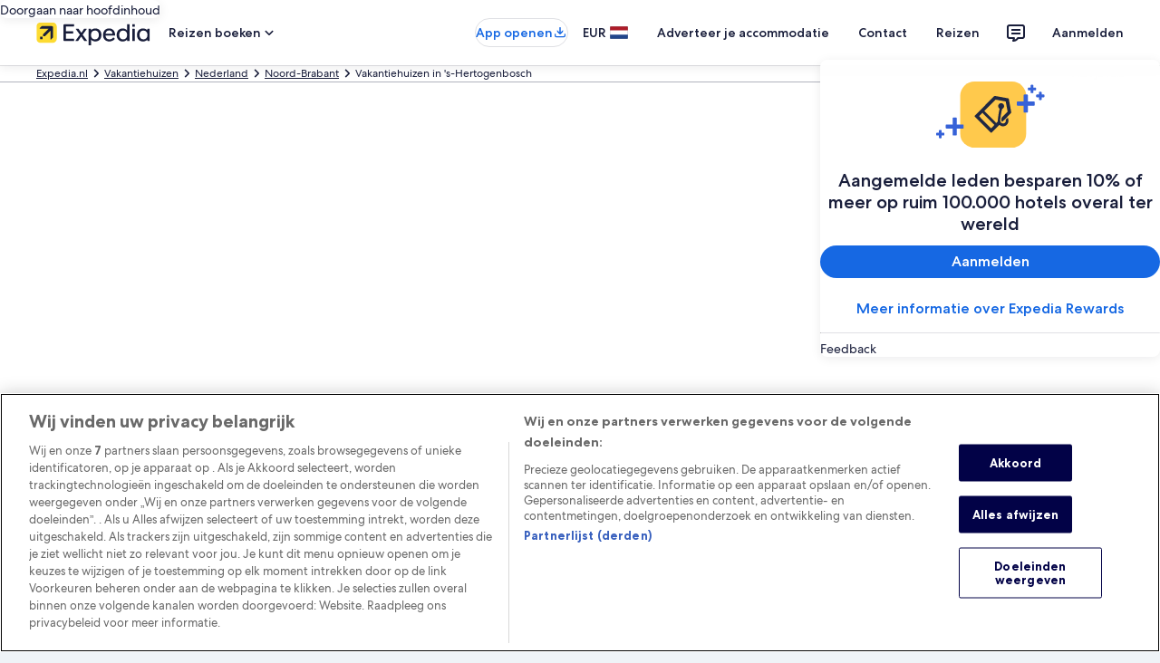

--- FILE ---
content_type: application/javascript
request_url: https://c.travel-assets.com/blossom-flex-ui/blossom-customer-notifications.aab208840afe983b9192.js
body_size: 571
content:
/*@license For license information please refer to blossom-customer-notifications.licenses.txt*/
(self.__LOADABLE_LOADED_CHUNKS__=self.__LOADABLE_LOADED_CHUNKS__||[]).push([[7292],{3407:function(e,t,o){o.r(t),o.d(t,{CustomerNotificationsWrapper:function(){return d},default:function(){return u}});var a=o(96540),n=o(49811),i=o(99666);const r=e=>{const{reasonsToBelieveVersion:t=i.L.FOUR}=e;return a.createElement(a.Fragment,null,t===i.L.TWO&&a.createElement(i.C,{location:"IN_PAGE",className:"reasons-to-believe",version:i.L.TWO}),t===i.L.THREE&&a.createElement(i.C,{location:"IN_PAGE",className:"reasons-to-believe",version:i.L.THREE}),t===i.L.FOUR&&a.createElement(i.C,{location:"IN_PAGE",className:"reasons-to-believe",version:i.L.FOUR}))};var s=o(72195),l=o(15938),c=o(48826),m=o(79817),v=o(62152);const d=(0,l.observer)((e=>{var t,o;const{templateComponent:i}=e;if(!i)return null;const{metadata:{id:l},config:{location:d,className:u,reasonsToBelieve:E,reasonsToBelieveVersion:N,title:p}}=i,[_]=(0,c.A9)();if(!d)return null;const f=p&&(null===(o=null===(t=null==_?void 0:_.customerNotificationControlState)||void 0===t?void 0:t[d])||void 0===o?void 0:o.state)===m.vF.CustomerNotificationInitialized&&a.createElement(s.N,{padding:{blockend:"three"}},a.createElement(v.M,{tag:"h2",size:3,"data-testid":"customer-notifications-wrapper-title"},p)),L=a.createElement("div",{id:l,className:"ReasonsToBelieveWrapper","data-testid":"reasons-to-believe-wrapper"},f,a.createElement(r,{reasonsToBelieveVersion:N}));return E&&"IN_PAGE"===d?L:a.createElement("div",{id:l,className:"CustomerNotificationsWrapper","data-testid":"customer-notifications-wrapper"},f,a.createElement(n.X,{location:d,className:u}))}));var u=d}}]);
//# sourceMappingURL=https://bernie-assets.s3.us-west-2.amazonaws.com/blossom-flex-ui/blossom-customer-notifications.aab208840afe983b9192.js.map

--- FILE ---
content_type: application/javascript
request_url: https://c.travel-assets.com/blossom-flex-ui/blossom-region_storefront-wizard-bex.3499a23abbe6c464886a.js
body_size: 2546
content:
/*@license For license information please refer to blossom-region_storefront-wizard-bex.licenses.txt*/
(self.__LOADABLE_LOADED_CHUNKS__=self.__LOADABLE_LOADED_CHUNKS__||[]).push([[2864],{28972:function(e,t,a){a.r(t),a.d(t,{StorefrontWizardRegionBEX:function(){return _},default:function(){return I}});var n=a(96540),r=a(94791),l=a(1192),o=a(15938),i=a(95937),c=a(79160),m=a(46621),d=a(68174),s=a(96298),g=a(39002),p=a(10873);const h=({context:e,wizardFormChildren:t,trackOnChangeTab:a,aboveOtherFormChildren:r,belowOtherFormChildren:l,blossomComponent:o})=>{const i=n.createElement(s.y,{context:e,templateComponents:t,wizardFormSpacing:{padding:{inline:"six"}},trackOnChangeTab:a,blossomComponent:o});return n.createElement(n.Fragment,null,n.createElement(g.x,{lobsTemplateComponent:t}),r&&r.map((e=>n.createElement("div",{key:`parent-${null==e?void 0:e.metadata.id}`,className:e.config&&!1===e.config.horizontalCenter?"prevent-justify-center":""},n.createElement(p.c,{templateComponents:[e],blossomComponent:o})))),i,l&&l.map((e=>n.createElement("div",{key:`parent-${null==e?void 0:e.metadata.id}`,className:e.config&&!1===e.config.horizontalCenter?"prevent-justify-center":""},n.createElement(p.c,{templateComponents:[e],blossomComponent:o})))))};var u=a(68370),b=a(45514),E=a(53735),C=a(28667),v=a(39859),f=a(92760);const z=({src:e,children:t,className:a="",hasScrim:r,ratio:l=u.l.R4_1})=>n.createElement(E.X,{className:"bexHeroImageBackground"},n.createElement(C.C,null,n.createElement(d.LM,null,n.createElement(d.NP,null,n.createElement(u.M,{ratio:l,className:a},n.createElement(b.F,{src:e}),r&&n.createElement(v.O,{type:f.Q.BOTTOM},n.createElement("div",{style:{height:"10rem"}})),t)),n.createElement(d.rw,null,n.createElement(u.M,{ratio:l,className:a},n.createElement(b.F,{src:e}),r&&n.createElement(v.O,{type:f.Q.BOTTOM},n.createElement("div",{style:{height:"24rem"}})),t)))));var w=a(55669),O=a(72195),S=a(62152),k=a(14280),x=a(52189),T=a(3379);const y=({wizardFormChildren:e,trackOnChangeTab:t,context:a,heroImageFigureClassNames:r,heroImageSrc:l,heroImageColor:o,wizardState:i,aboveOtherFormChildren:c,belowOtherFormChildren:m,cdgTreatment:s,heading:h,subHeading:b,blossomComponent:E,hasScrim:C,centeredWizard:y})=>{const N=o?{backgroundColor:o}:void 0,F=a&&((0,x.Au)(a.searchContext.pageType)||(0,x.y6)(a.searchContext.pageType)||(0,x.MP)(a.searchContext.pageType)),W=a.site.brand,_={[d.OB.MEDIUM]:{padding:{inline:"six",blockstart:h&&F?"six":"twelve",blockend:"four"}},[d.OB.LARGE]:{padding:{inline:"six",blockstart:h&&F?"eight":"twelve",blockend:"four"}}},I=n.createElement(n.Fragment,null,s&&n.createElement(v.O,{type:f.Q.OVERLAY}),h&&n.createElement(O.N,{className:"SimpleContainer cdgHeading",padding:{inline:"six",blockstart:"six",small:{blockend:"six"},medium:{blockend:"unset"}}},n.createElement("div",null,n.createElement(d.LM,null,n.createElement(d.NP,null,n.createElement(S.M,{className:"cdgHeadingText",tag:"h1",size:s?4:2},h)),n.createElement(d.rw,null,n.createElement(S.M,{className:"cdgHeadingText",tag:"h1",size:2},h))),b&&n.createElement(k.s,{className:"cdgHeadingText",tag:"h2"},b))),c&&c.map((e=>n.createElement("div",{key:`parent-${null==e?void 0:e.metadata.id}`,className:e.config&&!1===e.config.horizontalCenter?"prevent-justify-center":""},n.createElement(p.c,{templateComponents:[e],blossomComponent:E})))),n.createElement(g.x,{lobsTemplateComponent:e}),n.createElement(w.a,{context:a,wizardFormChildren:e,wizardState:i,wrappingClassNames:"SimpleContainer",wrappingSpacing:(0,d.s5)(_),tabGroupClassNames:"formAlignedTabs",wizardFormClassNames:"wizardOverHeroImage",wizardFormSpacing:{padding:{inline:"six"}},trackOnChangeTab:t,wizardRegionType:w.i.BEX,hasBorder:!l,blossomComponent:E,centeredWizard:y}),m&&m.map((e=>n.createElement("div",{key:`parent-${null==e?void 0:e.metadata.id}`,className:e.config&&!1===e.config.horizontalCenter?"prevent-justify-center":""},n.createElement(p.c,{templateComponents:[e],blossomComponent:E}))))),L=F?n.createElement(n.Fragment,null,n.createElement(z,{className:r,src:(0,T.Uf)(l,!0,W),hasScrim:C,ratio:y?u.l.R21_9:u.l.R16_9}),I):n.createElement(z,{className:r,src:(0,T.Uf)(l,!1,W),hasScrim:C},I);return n.createElement("div",{style:N},l?n.createElement(d.LM,null,n.createElement(d.NP,null,L),n.createElement(d.rw,null,n.createElement(z,{className:r,src:(0,T.Uf)(l,!1,W),hasScrim:C,ratio:y?u.l.R21_9:void 0},I))):I)},N=e=>{const{context:t,wizardFormChildren:a,trackOnChangeTab:r,belowOtherFormChildren:l,aboveOtherFormChildren:o,cdgTreatment:i,blossomComponent:c,heroImageColor:m,mobileWidth:s,tabletWidth:g,desktopWidth:u,centeredWizardCard:b}=e,E="StorefrontWizardRegionBEX "+(b?"centered-wizard":""),C=(0,x.Au)(t.searchContext.pageType)||(0,x.y6)(t.searchContext.pageType)||(0,x.MP)(t.searchContext.pageType),v=C?"regionImageBackground":"",f=n.createElement(y,Object.assign({heroImageFigureClassNames:`bexHeroImageFigureV2 ${v}`},e,{centeredWizard:b})),z=m?{backgroundColor:m}:void 0,w=n.createElement(O.N,{padding:{medium:"six"}},n.createElement("div",{style:z},f)),S=n.createElement(O.N,{padding:{inline:"six"}},n.createElement("div",{"data-testid":"single-lob"},n.createElement(p.c,{templateComponents:a,blossomComponent:c}))),k=1===(null==a?void 0:a.length),T=i?f:n.createElement(d.LM,null,"hidden"===s?n.createElement(d.NP,null):n.createElement(d.NP,null,k?n.createElement(n.Fragment,null,C?w:S):n.createElement(h,{context:t,wizardFormChildren:a,trackOnChangeTab:r,belowOtherFormChildren:l,aboveOtherFormChildren:o,blossomComponent:c})),"hidden"===g?n.createElement(d.rw,null):n.createElement(d.rw,null,f),"hidden"===u?n.createElement(d.zQ,null):n.createElement(d.zQ,null,f));return n.createElement(O.N,Object.assign({},{padding:{blockend:"unset"},margin:{blockend:"unset"}}),n.createElement("div",{className:`${E}`,"data-testid":"storefront-region","data-stid":"destination-hero"},n.createElement("div",{id:"wizardMainRegionV2","data-testid":"main-region"},T)))};var F=a(7563),W=function(e,t,a,n){var r,l=arguments.length,o=l<3?t:null===n?n=Object.getOwnPropertyDescriptor(t,a):n;if("object"==typeof Reflect&&"function"==typeof Reflect.decorate)o=Reflect.decorate(e,t,a,n);else for(var i=e.length-1;i>=0;i--)(r=e[i])&&(o=(l<3?r(o):l>3?r(t,a,o):r(t,a))||o);return l>3&&o&&Object.defineProperty(t,a,o),o};let _=class extends n.Component{render(){var e,t,a;const{context:r,wizardState:l,analytics:o,blossomComponent:d,templateComponent:s,compositionStore:g}=this.props,{mobileWidth:p,tabletWidth:h,desktopWidth:u}=s.config;if(!d||!s.children||s.children.length<1)return null;l.globalWizardState.setIsDesktop(r.deviceInformation);const b=s.config;b.defaultLOB&&(l.globalWizardState.config.navigation.defaultLob=b.defaultLOB,l.globalWizardState.config.navigation.activeLob=b.defaultLOB);const E=(0,c.Zo)(s.children,r),C=(0,c.z4)(s.children),v=(0,c.OR)(s.children),f=(0,c.ws)(s.children);l.globalWizardState.config.heroImageSrc=null!==(t=null!==(e=null==E?void 0:E.src)&&void 0!==e?e:b.backgroundImage)&&void 0!==t?t:l.globalWizardState.config.heroImageSrc;const{heroImageSrc:z}=l.globalWizardState.config,w=null!==(a=null==E?void 0:E.color)&&void 0!==a?a:b.backgroundImageColor,O={"wizard-hotel-pwa-v2":"_Hotels","wizard-flight-pwa":"_Flights","wizard-package-pwa":"_Packages","wizard-car-pwa":"_Cars","wizard-lx-pwa":"_Lx","wizard-cruise-pwa":"_Cruise","wizard-thirdPartyPackage-pwa":"_ThirdPartyPackage","wizard-externalLinkTab-pwa":"_ExternalLinkTab"},{title:S,cdgTreatment:k,titleFromPageHeader:x,subTitleFromPageSubHeader:T,innerTitle:y,cobrandImageUrl:W,hasScrim:_,centeredWizardCard:I}=b,L=l.globalWizardState.config.includeSingleLOBsWithinPackages?(0,c.ac)(s.children):[];l.globalWizardState.config.cobrandImageUrl=W;const{pageHeading:B,pageSubHeadline:P}=g.composition||{},R={heroImageSrc:z,context:r,trackOnChangeTab:(e,t)=>{const a=s.type||"SFWizardBEX",n=(0,m.dy)(l.canTrack,o,a),r=O[e],i=`LOB_Selection_Occured${null!=r?r:""}`;n.trackEvent(`${i}${null!=t?t:""}`)},wizardFormChildren:C,wizardState:l,heroImageColor:w,cdgTreatment:k,heading:x?B:S,subHeading:T?P:y,blossomComponent:d,hasScrim:_,mobileWidth:p,tabletWidth:h,desktopWidth:u,centeredWizardCard:I};return n.createElement(i.u.Provider,{value:i.b.STOREFRONT_WIZARD_REGION_BEX},n.createElement(F.w.Provider,{value:{templateComponents:L,blossomComponent:d}},n.createElement(N,Object.assign({},R,{aboveOtherFormChildren:v,belowOtherFormChildren:f}))))}};_=W([l.withLocalization,(0,r.logger)("StorefrontWizardRegionBEX"),o.observer,(0,o.inject)("wizardState","analytics","context","flexModuleModelStore","compositionStore")],_);var I=_}}]);
//# sourceMappingURL=https://bernie-assets.s3.us-west-2.amazonaws.com/blossom-flex-ui/blossom-region_storefront-wizard-bex.3499a23abbe6c464886a.js.map

--- FILE ---
content_type: application/javascript
request_url: https://c.travel-assets.com/blossom-flex-ui/blossom-region_check-availability.0a01de19d90d14390713.js
body_size: 258
content:
/*@license For license information please refer to blossom-region_check-availability.licenses.txt*/
(self.__LOADABLE_LOADED_CHUNKS__=self.__LOADABLE_LOADED_CHUNKS__||[]).push([[5370],{53689:function(e,n,t){t.r(n);var l=t(96540),o=t(10873),a=t(72195),r=t(47848);n.default=e=>{const{blossomComponent:n,templateComponent:t}=e;if(!t||!n)return null;const{hasCheckAvailabiltyTitle:s,desktopBackgroundTheme:i}=t.config;return l.createElement(r.g,{backgroundTheme:i},l.createElement(a.N,{margin:{small:{inline:"three"},large:{inline:"unset"}},padding:s?{small:{blockstart:"unset",inline:"unset"},large:{blockstart:"unset",inline:"four"}}:{small:{blockstart:"four",inline:"unset"},large:{blockstart:"four",inline:"four"}}},l.createElement("section",null,l.createElement(o.kw,{templateComponent:t,blossomComponent:n}))))}}}]);
//# sourceMappingURL=https://bernie-assets.s3.us-west-2.amazonaws.com/blossom-flex-ui/blossom-region_check-availability.0a01de19d90d14390713.js.map

--- FILE ---
content_type: application/javascript
request_url: https://c.travel-assets.com/blossom-flex-ui/blossom-region_hidden.e5db0f1f18d4a334ba42.js
body_size: 209
content:
/*@license For license information please refer to blossom-region_hidden.licenses.txt*/
(self.__LOADABLE_LOADED_CHUNKS__=self.__LOADABLE_LOADED_CHUNKS__||[]).push([[5086],{1291:function(e,n,t){t.r(n),t.d(n,{HiddenRegion:function(){return _}});var o=t(96540),s=t(10873);const _=e=>{const{blossomComponent:n,templateComponent:t}=e;return o.createElement("div",Object.assign({},{className:"is-hidden","data-testid":"hidden"}),o.createElement(s.kw,{templateComponent:t,blossomComponent:n}))};n.default=_}}]);
//# sourceMappingURL=https://bernie-assets.s3.us-west-2.amazonaws.com/blossom-flex-ui/blossom-region_hidden.e5db0f1f18d4a334ba42.js.map

--- FILE ---
content_type: application/javascript
request_url: https://c.travel-assets.com/blossom-flex-ui/shared-ui-retail-dynamic-map.c63c393d3fd7145e8117.js
body_size: 14058
content:
/*@license For license information please refer to shared-ui-retail-dynamic-map.licenses.txt*/
(self.__LOADABLE_LOADED_CHUNKS__=self.__LOADABLE_LOADED_CHUNKS__||[]).push([[5616],{10852:function(e,t,n){n.d(t,{$s:function(){return se},JX:function(){return Z},Jh:function(){return te},LV:function(){return Je},Qd:function(){return Te},Sp:function(){return Y},Uy:function(){return ae},Vw:function(){return de},XW:function(){return He},_c:function(){return _e},dG:function(){return le},em:function(){return X},h0:function(){return be},kB:function(){return ne},kT:function(){return et},kq:function(){return ge},o2:function(){return ee},ot:function(){return Q},sR:function(){return ie},we:function(){return ce}});var a=n(96540),l=n(68370),i=n(45514),o=n(79611),r=n(90939),d=n(43780),s=n(46050),c=n(36360),u=n(59095),p=n(85625),m=n(2619),v=n(30718),g=n(75826),f=n(54955),E=n(68174),y=n(1023),C=n(59908),_=n(28667),h=n(53735),b=n(72195),M=n(56435),S=n(47848),T=n(98750),k=n(8983),I=n(23211),P=n(62152),N=n(85911),L=n(99374),w=n(39366),O=n(1192),A=n(59836),R=n(6412),D=n(48451),x=n(25859),B=n(14679),$=n(2507),F=n(26143),z=n(28155),V=n(41681),G=n(53383),U=e=>{const t=1e6;return Math.round((e+Number.EPSILON)*t)/t},q=(e,t)=>`${e.map(U)}, ${t.map(U)}`,H=(e,t)=>e.listFeatures((e=>t(e)&&e.visible),e.getBounds()).length,K=(e,t,n)=>{var a,l,i,o,r,s,c,u,p;const m=null!=(a=(e=>{if(!e)return null;const[t,n]=e.ne,[a,l]=e.sw;return`POLYGON((${l} ${a}, ${n} ${a}, ${n} ${t}, ${l} ${t}, ${l} ${a}))`})(e.getBounds()))?a:"",[v,g]=null!=(l=e.getCenter())?l:[0,0];return{mapObj:{content_origin:t,visible_bounding_box:m,center_latitude:v,center_longitude:g,zoom_level:null!=(i=e.getZoom())?i:0},destination:{destination_geo_id:n},map_product_detail:{property_count:void 0!==n?e.listFeatures((e=>{var t;return!0===(null==(t=e.marker)?void 0:t.markerCutOff)}),e.getBounds(),!0,!0).length:void 0,available_product_pin_count:null!=(o=H(e,(e=>("property"===e.type||"product"===e.type)&&"available"===e.status)))?o:0,sold_out_product_pin_count:null!=(r=H(e,(e=>("property"===e.type||"product"===e.type)&&"sold_out"===e.status)))?r:0,minipins_count:null!=(s=H(e,(e=>{var t,n;return("property"===e.type||"product"===e.type)&&null!=(n=null==(t=e.qualifiers)?void 0:t.includes(d.lL.MINIPIN))&&n})))?s:0,product_cluster_count:null!=(c=H(e,(e=>"cluster"===e.type)))?c:0,ads_shown_count:null!=(u=H(e,(e=>{var t,n;return"qualifiers"in e&&null!=(n=null==(t=e.qualifiers)?void 0:t.includes(d.lL.PINNED))&&n})))?u:0,unknown_pin_count:null!=(p=H(e,(e=>("property"===e.type||"product"===e.type)&&"unknown"===e.status)))?p:0}}},j=e=>JSON.stringify(e),W={MAP_PRESENTED:new m.SystemEvent(m.SystemEventLevel.INFO,"MAP_PRESENTED"),MAP_PRESENTED_FAILED:new m.SystemEvent(m.SystemEventLevel.ERROR,"MAP_PRESENTED_FAILED"),MAP_INIT:new m.SystemEvent(m.SystemEventLevel.INFO,"MAP_INIT")},Z=e=>(null!=e?e:[]).map(((e,t)=>{const n=(e.type||"place").toString().toLowerCase(),a=(e.markerStatus||"unknown").toString().toLowerCase();let l;(e.onSelectAccessibilityMessage||e.onEnterAccessibilityMessage)&&(l={default:e.onEnterAccessibilityMessage||"",onSelect:e.onSelectAccessibilityMessage||""});const i=e.text||void 0;return{id:e.id||`${n}-${t}`,name:e.name||void 0,lat:e.markerPosition.latitude,lng:e.markerPosition.longitude,type:n,status:a,qualifiers:[...e.qualifiers],text:J(n)||X(n)&&"unknown"===a?i:void 0,price:X(n)&&"unknown"!==a?i:void 0,ariaLabels:l}})),X=e=>"property"===e||"product"===e,J=e=>"place"===e,Q=e=>"cluster"!==e.type,Y=e=>{var t;return null==(t=e.listFeatures((e=>{var t;return null==(t=e.qualifiers)?void 0:t.includes(d.lL.PINNED)})).filter(Q))?void 0:t[0]},ee=(e,t)=>{var n;return null==(n=e.listFeatures((e=>X(e.type)&&e.id===t)).filter(Q))?void 0:n[0]},te=e=>{var t;return null==(t=e.listFeatures((e=>{var t;return null==(t=e.qualifiers)?void 0:t.includes(d.lL.FOCAL)})).filter(Q))?void 0:t[0]},ne=e=>{var t;return null==(t=e.listFeatures((e=>{var t,n;return(null==(t=e.qualifiers)?void 0:t.includes(d.lL.SPOTLIGHT))&&!(null==(n=e.qualifiers)?void 0:n.includes(d.lL.CUSTOM))})).filter(Q))?void 0:t[0]},ae=e=>{const{data:t,term:n}=e,{category:a,essId:l,location:{lat:i,long:o},regionId:r,regionNames:s,type:c,sourceId:u}=t,{sourceId:p,sourceName:m}=l||{},v="LCM"===m?"product":"place",g="GOOGLEMAPS"===a,f=g?`googlemaps-${u}`:r||(m?`${m}-${p}`:p),{name:E,description:y}=((e,t,n)=>{var a;let l;return l="AIRPORT"===n?t||e?[t||e]:[]:null!=(a=null==e?void 0:e.split(", "))?a:[],{name:l.shift(),description:l.join(", ")}})(null==s?void 0:s.fullName,null==s?void 0:s.shortName,c),C=[d.lL.SPOTLIGHT,d.lL.CUSTOM];return l&&C.push(d.lL.ESS),g&&C.push(d.lL.GOOGLE),{id:f,lat:+i,lng:+o,name:E,type:v,status:"unknown",qualifiers:C,text:n,description:y,score:1,ariaLabels:{default:E,onSelect:E}}},le=(e,t,n,a,l)=>{const i=a?{centeredOn:[a.latitude,a.longitude]}:void 0,o=(n?[...t,n]:t).filter((e=>void 0!==e.lat&&void 0!==e.lng)).filter((e=>!(({qualifiers:e})=>!!(null==e?void 0:e.find((e=>"transport__airport"===e))))(e))).map((e=>[e.lat||0,e.lng||0]));e.boundsContaining(o,!0,i).then((({sw:t,ne:a})=>{e.fitBounds(t,a,!0,null!=l?l:"0px 0px 20%"),e.selectFeature(n.id,n.type)}))},ie=(e,t)=>{if(null==t?void 0:t.includes("%"))return t;let n;n=void 0===e?"0px":"number"==typeof e?`${e}px`:String(e);const a=(null!=t?t:"").trim().split(/\s+/).filter(Boolean),[l="0px",i="0px",o="0px",r="0px"]=a,d=l;let s=i,c=o,u=r;switch(a.length){case 1:s=d,c=n,u=d;break;case 2:case 3:c=n,u=s;break;default:c=n}return`${d} ${s} ${c} ${u}`},oe="Interaction",re="Impression",de=({eventName:e,eventType:t,eventVersion:n,eventCategory:a,actionLocation:l,pageName:i,actionReason:o})=>{const r={event_name:e,event_type:t,event_version:n,event_category:a||"maps",action_reason:o};return l&&(r.action_location=l),i&&(r.page_name=i),o&&(r.action_reason=o),r},se=(e,t)=>({...t,event:e});function ce(){const e=(0,g.iQ)(),t=t=>{e&&e(t)},n=e=>{const{id:t,name:n,text:a,qualifiers:l}=e,i=null==l?void 0:l.includes(d.lL.GOOGLE),o=n||a||t.toString();return{map_obj:{map_feature_id:t,map_search_type:i?"google":"gaia",map_search_detail:o}}},a=(0,g.KY)();return{trackMapInit:(e,n)=>{const a=de({eventName:"map.initiated",eventType:oe,eventVersion:"2.3.0"});t(se(a,{map_obj:{map_provider:e,map_selection_type:"product",map_selection_id:n}}))},trackMapPresented:(e,n,a)=>{const l=de({eventName:"map.presented",eventType:re,eventVersion:"2.4.0"});t(se(l,{map_obj:{map_identifier:n,visible_bounding_box:e,view_mode:a}}))},trackMapViewportMoved:(e,n,a)=>{const l=de({eventName:"map_viewport.viewed",eventType:oe,eventVersion:"3.2.0"});t(se(l,{map_obj:{visible_bounding_box:e,movement_type:n,zoom_level:a}}))},trackMapContentPresented:e=>{const n=de({eventName:"map_content.presented",eventType:re,eventVersion:"4.14.0"}),a={map_obj:e.mapObj,destination:e.destination,map_product_detail:e.map_product_detail};t(se(n,a))},trackMapPlaceSelected:(e,n,a,l)=>{const i=de({eventName:"map_place.selected",eventType:oe,eventVersion:"3.10.1"});t(se(i,{map_obj:{map_selection_id:e,map_selection_type:l,geometry_type_name:n,qualifiers:a}}))},trackMapProductSelected:(e,n,a)=>{const l=de({eventName:"map_product.selected",eventType:oe,eventVersion:"2.13.0"});t(se(l,{map_obj:{map_selection_id:e,map_selection_type:a,qualifiers:n}}))},trackMapHidden:()=>{const e=de({eventName:"map.hidden",eventType:oe,eventVersion:"2.3.0"});t(se(e,{}))},trackMapFilterChanged:(e,t)=>{a(e,t)},trackMapCustomPlaceAdded:(e,a,l)=>{const i=de({eventName:"map_place.added",eventType:oe,eventVersion:"1.0.0",actionLocation:a,pageName:l}),o=n(e);t(se(i,o))},trackMapCustomPlaceRemoved:(e,a,l)=>{const i=de({eventName:"map_place.removed",eventType:oe,eventVersion:"1.0.0",actionLocation:a,pageName:l}),o=n(e);t(se(i,o))},trackMapDialogOpened:(e,n)=>{const a=de({eventName:"map_dialog.opened",eventType:oe,eventVersion:"1.0.0",actionLocation:e,pageName:n});t(se(a,{}))},trackMapDialogClosed:(e,n)=>{const a=de({eventName:"map_dialog.closed",eventType:oe,eventVersion:"1.0.0",actionLocation:e,pageName:n});t(se(a,{}))},trackBaseMapClicked:e=>{const t="Map.Basemap.Clicked";a(t,t)},trackMapMessagePresented:e=>{const n=de({eventName:"map_message.presented",eventType:re,eventVersion:"2.4.0",actionLocation:void 0,pageName:void 0,actionReason:e});t(se(n,{}))},trackMapProductCardSelected:()=>{const e=de({eventName:"map_product_card.selected",eventType:oe,eventVersion:"1.0.0"});t(se(e,{}))},trackMapZoomOutApplied:()=>{const e=de({eventName:"map_zoom_out.applied",eventType:oe,eventVersion:"1.0.0"});t(se(e,{}))},trackMapZoomInApplied:()=>{const e=de({eventName:"map_zoom_in.applied",eventType:oe,eventVersion:"1.0.0"});t(se(e,{}))},trackMapDragApplied:()=>{const e=de({eventName:"map_drag.applied",eventType:oe,eventVersion:"1.0.0"});t(se(e,{}))},trackMapRadiusToggleSelected:e=>{const n=de({eventName:"map_radius_toggle.selected",eventType:oe,eventVersion:"1.3.1",eventCategory:"Search"});t(se(n,{additional_context:{user_interface:{component_element_name:!0===e?"on":"off"}}}))},trackMapRadiusTimeSelected:e=>{const n=de({eventName:"map_radius_time.selected",eventType:oe,eventVersion:"1.3.1",eventCategory:"Search"});t(se(n,{additional_context:{user_interface:{component_element_name:e}}}))},trackMapRadiusModeSelected:e=>{const n=de({eventName:"map_radius_mode.selected",eventType:oe,eventVersion:"1.3.1",eventCategory:"Search"});t(se(n,{additional_context:{user_interface:{component_element_name:e}}}))}}}var ue=y.J1`
  fragment CustomPlaceFragment on CustomPlaceWithAnalytics {
    addPlaceAnalytics
    removePlaceAnalytics
    openDialogAnalytics
    closeDialogAnalytics
    toastPresentedAnalytics
    placeSelectedAnalytics
    typeaheadInput {
      label
      leftIcon {
        id
        title
        description
        __typename
      }
      readOnly
      placeholder
      typeaheadInfo {
        proximityMaxMiles
        client
        isDestination
        personalize
        regionType
        regionId
        latlongSearchCenterPoint {
          latitude
          longitude
          __typename
        }
        __typename
      }
      __typename
    }
    __typename
  }
`,pe=y.J1`
  fragment DynamicMapFragment on EGDSBasicMap {
    label
    initialViewport
    center {
      latitude
      longitude
    }
    zoom
    bounds {
      northeast {
        latitude
        longitude
      }
      southwest {
        latitude
        longitude
      }
    }
    computedBoundsOptions {
      coordinates {
        latitude
        longitude
      }
      gaiaId
      lowerQuantile
      upperQuantile
      marginMultiplier
      minMargin
      minimumPins
      interpolationRatio
    }
    centeredBoundsOptions {
      centeredOn {
        latitude
        longitude
      }
      coordinates {
        latitude
        longitude
      }
    }
    config {
      ... on EGDSDynamicMapConfig {
        accessToken
        egdsMapProvider
        externalConfigEndpoint {
          value
        }
        externalConfigContent
        mapId
      }
    }
    markers {
      ... on EGDSMapFeature {
        id
        description
        markerPosition {
          latitude
          longitude
        }
        type
        markerStatus
        qualifiers
        text
        name
        clientSideAnalytics {
          linkName
          referrerId
        }
        onSelectAccessibilityMessage
        onEnterAccessibilityMessage
      }
    }
    customPlace {
      ...CustomPlaceFragment
    }
    tnlFields {
      ... on EGDSBaseMapKeyValuePair {
        key
        value
      }
    }
  }
  ${ue}
`,me=(e,t)=>{const n={},a=new Set(t),l=(e,t)=>{a.has(e)&&!(e in n)&&(n[e]=t)},i=e=>{for(const a in e)if(Object.prototype.hasOwnProperty.call(e,a)){if(l(a,e[a]),Object.keys(n).length===t.length)return;"object"==typeof e[a]&&null!==e[a]&&i(e[a])}};return i(e),n},ve=e=>{if(null==e?void 0:e.text)return{term:e.text,feature:e}},ge=e=>{var t;const{customFeatureUpdated:n,typeaheadLogger:l,regionCoordinates:i,regionId:o,predefinedPlace:r,typeaheadInput:d,openDialogAnalytics:s,closeDialogAnalytics:u,essAdapterPageId:p="",children:m,findAPlaceIsVisible:g=!1,setFindAPlaceIsVisible:E,setSavedFeature:y,resultsRenderType:_=f.W.ADAPTIVE,className:h}=e,{label:b="",leftIcon:M,placeholder:S}=d||{},{client:T,typeaheadFeatures:k,maxNumberOfResults:I,regionType:P,isDestination:N,personalize:L,lineOfBusiness:w,packageType:O,latlongSearchCenterPoint:A,proximityMaxMiles:R}=(null==d?void 0:d.typeaheadInfo)||{},{trackMapDialogOpened:D,trackMapDialogClosed:x,trackMapCustomPlaceAdded:B,trackMapCustomPlaceRemoved:$}=ce(),F=a.useRef(!1),z=a.useRef(!0),{context:V}=(0,c.R)(),{identity:G,locale:U,siteId:q}=V,H=Number(null==G?void 0:G.expUserId)||-1,{duaid:K}=G||{},j=!0,W=null!=k?k:"consistent_display|ta_hierarchy|contextual_ta|google",[Z,X]=a.useState(ve(r)),J=A||{},{latitude:Q=null,longitude:Y=null}=J,ee="tripsmap"!==T,te=new C.Z({client:T||"default-map-places-client",domain:void 0,dest:null==N||N,expuserid:H,features:W,guid:K,lob:null!=w?w:"HOTELS",locale:U,maxResults:null!=I?I:10,regionType:null!=P?P:1787,personalize:L||!1,siteId:q,regionId:o,typeaheadLogger:l,fetchLocation:j,googleApiVersion:null==(t=(0,v.I)())?void 0:t.version,latLong:i,xPageId:p,packageType:null!=O?O:void 0,...Q&&Y?{latlongSearchCenterPoint:`${Q},${Y}`}:{},...R?{proximityMaxMiles:R}:{}}),ne=a.useCallback((e=>{const{data:t}=e;if(t){const t=ae(e);B(t),F.current=!0,X(ve(t)),y&&y(t)}}),[B]),le=a.useCallback((()=>{(null==Z?void 0:Z.feature)&&ee&&$(Z.feature),X(void 0),y&&y(void 0)}),[Z,$]);a.useEffect((()=>{z.current?n&&(null==Z?void 0:Z.feature)&&(n(null==Z?void 0:Z.feature),z.current=!1):n&&n(null==Z?void 0:Z.feature)}),[n,Z]);const ie=a.useCallback((()=>{var e,t;if(F.current=!1,s){const n=JSON.parse(s),a=me(n,["action_location","page_name"]);D(null!=(e=a.action_location)?e:void 0,null!=(t=a.page_name)?t:void 0)}}),[]),oe=a.useCallback((()=>{var e,t;if(E&&E(!1),u){const n=JSON.parse(u),a=me(n,["action_locations","page_name"]);F.current||x(null!=(e=a.action_location)?e:void 0,null!=(t=a.page_name)?t:void 0)}}),[]);return a.createElement(f.B,{id:"placesTypeAhead",className:h,stid:"typeahead-adaptive",adapter:te,icon:null==M?void 0:M.id,label:b,name:"customPlacesTypeAhead",typeaheadPlaceholder:S,typeaheadEmptyResultPlaceholder:(null==d?void 0:d.typeaheadEmptyResultPlaceholder)||"",onUpdate:ne,renderType:_,value:null==Z?void 0:Z.term,handleClear:le,onClick:ie,onDismiss:oe,hasClearButton:!0,triggerComponentWidth:"327px",customTrigger:m?{showTypeahead:g}:void 0},m)};ge.displayName="PlacesTypeahead";var fe=(e,t)=>({TOP_LEFT:{type:"absolute",position:{..."ltr"===t?{left:"three"}:{right:"three"},top:"three",zindex:"layer1"}},BOTTOM_CENTER:{type:"absolute",position:{left:"center",bottom:"twelve",zindex:"layer1"}}}[e]),Ee=e=>{var t,n;const{customFeatureUpdated:l,customPlaceInfo:i,viewportProps:r,essAdapterPageId:d,predefinedPlace:s}=e,{typeaheadInput:c}=i||{},u=null==(n=null==(t=null==i?void 0:i.typeaheadInput)?void 0:t.typeaheadInfo)?void 0:n.regionId,{md:p,sm:m}=r,[v,g]=a.useState("ltr");return a.useEffect((()=>{const e=document.documentElement.getAttribute("dir")||"ltr";g(e)}),[]),a.createElement(E.LM,null,a.createElement(E.rw,null,a.createElement(o.P,{key:"places-typeahead",...fe(p,v),cloneElement:!0},a.createElement(ge,{essAdapterPageId:d,typeaheadInput:c,customFeatureUpdated:l,regionId:null!=u?u:"",openDialogAnalytics:null==i?void 0:i.openDialogAnalytics,closeDialogAnalytics:null==i?void 0:i.closeDialogAnalytics,resultsRenderType:(y=p,"TOP_LEFT"===y?f.W.ADAPTIVE:f.W.DIALOG),predefinedPlace:s}))),a.createElement(E.NP,null,a.createElement(o.P,{key:"places-typeahead",...fe(m,v),cloneElement:!0},a.createElement(ge,{essAdapterPageId:d,typeaheadInput:c,customFeatureUpdated:l,regionId:null!=u?u:"",openDialogAnalytics:null==i?void 0:i.openDialogAnalytics,closeDialogAnalytics:null==i?void 0:i.closeDialogAnalytics,resultsRenderType:f.W.DIALOG,predefinedPlace:s}))));var y};Ee.displayName="sharedui-CustomPlace",Ee.fragment=ue;var ye={BOTTOM_CENTER:{spacing:{margin:{inline:"three",blockend:"three"}},layoutPosition:{position:{bottom:"zero"}},layoutPositionStyle:{width:"calc(100% - 1.5rem)"}},TOP_RIGHT:{spacing:{margin:{inline:"one"}},layoutPosition:{position:{right:"zero",top:"zero"}},layoutPositionStyle:{top:"170px",right:"2px"}}},Ce=e=>{const{zIndex:t,children:n,position:l="BOTTOM_CENTER",cardId:i}=e,{spacing:r,layoutPosition:d,layoutPositionStyle:s}=ye[l],c={...s,zIndex:t};return a.createElement(b.N,{...r},a.createElement(o.P,{type:"absolute",tag:"div",pointerEvents:"none",style:c,...d},a.createElement("div",{id:`floating-card-panel-${i}`},a.createElement(h.X,{justifyContent:"center",direction:"column"},n))))};Ce.displayName="sharedui-FloatingCard";var _e=(e=>(e.BOTTOM_CENTER="BOTTOM_CENTER",e.TOP_RIGHT="TOP_RIGHT",e))(_e||{}),he=({children:e})=>{const t=a.useCallback(((e=[])=>{const t=new Map;return e.forEach((e=>{var n;const{zIndex:a,position:l}=e.props,i=`${l}-${a}`;t.has(i)?null==(n=t.get(i))||n.push(e):t.set(i,[e])})),[...t.values()].map(((e,t)=>{var n;if((null==e?void 0:e.length)>0){const{zIndex:l,position:i}=(null==(n=e[0])?void 0:n.props)||{},o=e.map(((e,t)=>{const{overlayElementId:n,alignSelf:l,grow:i,maxWidth:o}=e.props,r={alignSelf:l,grow:i,maxWidth:o};return a.createElement(_.C,{...r,style:{width:"100%"},key:`overlay-element-${t}`},a.createElement("div",{id:n,tabIndex:-1,style:{pointerEvents:"all"}},e))}));return a.createElement(Ce,{cardId:`${t}`,key:`floating-card-${t}`,zIndex:l,position:i},o)}return null}))}),[]),n=a.useMemo((()=>{const n=[],l=[],i=(e,t,n)=>{if(e.type===a.Fragment&&void 0!==e.props.children.map){const l=[];e.props.children.map((e=>i(e,t,l))),l.length>0&&n.push(a.createElement(a.Fragment,null,l))}else a.isValidElement(e)&&e.props.overlayElementId?t.push(e):n.push(e)};return a.Children.toArray(e).forEach((e=>{i(e,n,l)})),[...t(n),...l]}),[e,t]);return a.createElement(a.Fragment,null,n)};he.displayName="sharedui-MapOverlay";var be=({children:e,...t})=>a.createElement(a.Fragment,null,e);be.displayName="sharedui-OverlayElement";var Me=e=>{const{placeId:t,directionsTo:n,...l}=e;return a.createElement(E.LM,null,a.createElement(E.NP,null,a.createElement(M.S3,{size:M.$Q.COMPACT,...l,inputs:{placeId:t,directionsTo:n}})),a.createElement(E.rw,null,a.createElement(M.S3,{size:M.$Q.STANDARD,...l,inputs:{placeId:t,directionsTo:n}})))};Me.displayName="sharedui-MapPlaceCard";var Se=y.J1`
  fragment MapCardContentFragment on EGDSImageCard {
    imageCardId: id
    title
    subTitle
    description
    image {
      aspectRatio
      description
      thumbnailClickAnalytics {
        eventType
        linkName
        referrerId
        uisPrimeMessages {
          messageContent
          schemaName
        }
      }
      url
    }
  }
`,Te=e=>{const{data:t,size:n,imageRatio:o}=e;if(!t||!t.title)return null;const{image:r,subTitle:d,title:s,imageCardId:c,description:u}=t,p=o||1===n?l.l.R3_4:l.l.R4_3,m=1===n?296:552;return a.createElement(S.g,null,a.createElement("div",{"data-testid":`map-card-${c}`}),a.createElement(k.w,{alignItems:"start",columns:4,style:{minHeight:63,minWidth:m}},r?a.createElement(I.T,{colSpan:1},a.createElement(l.M,{ratio:p,roundcorner:["startstart"]},a.createElement(i.F,{src:r.url,alt:r.description,placeholderImage:!0}))):null,a.createElement(I.T,{colSpan:r?3:4},a.createElement(h.X,{direction:"column",blockSize:"full_size",justifyContent:"space-between"},a.createElement(_.C,null,a.createElement(T.E,null,a.createElement(P.M,null,s),u?a.createElement(N.D,{size:200,spacing:"one"},u):null)),a.createElement(_.C,null,a.createElement(T.E,null,d?a.createElement(N.D,{size:200},d):null))))))};Te.fragment=Se,Te.displayName="sharedui-MapCardContent";var ke=({aspectRatio:e,className:t})=>a.createElement(l.M,{ratio:e,className:t},a.createElement(L.R,{type:"block"}));ke.displayName="CardGallerySkeleton";var Ie=()=>a.createElement(a.Fragment,null,a.createElement(b.N,{margin:{blockend:"two"}},a.createElement(L.R,{type:"line",animation:!0,lineLength:"primary"})),a.createElement(b.N,{margin:{blockend:"two"}},a.createElement(L.R,{type:"line",animation:!0,lineLength:"secondary"})));Ie.displayName="CardTextSkeleton";var Pe=()=>a.createElement(T.E,null,a.createElement(Ie,null));Pe.displayName="CardContentSkeleton";var Ne=({view:e,id:t})=>{const{formatText:n}=(0,O.useLocalization)();return(0,a.useEffect)((()=>{var e;const t=null!=(e=n("maps.card.property.content.loading"))?e:"Property content is loading";(0,w.liveAnnounce)(t,w.Level.ASSERTIVE)}),[t]),"COMPACT_HORIZONTAL"===e?a.createElement(S.g,null,a.createElement(k.w,{columns:3},a.createElement(I.T,{colSpan:1},a.createElement(ke,{aspectRatio:l.l.R21_9,className:"uitk-card-roundcorner-top-left uitk-card-roundcorner-bottom-left"})),a.createElement(I.T,{colSpan:2},a.createElement(b.N,{padding:{blockend:"twelve"}},a.createElement(Pe,null))))):null};Ne.displayName="MapCardPlaceholder";var Le=e=>{const{data:t,LodgingCard:n,LodgingCardView:l,onClickScrollToView:i,onClickCallback:o,onCardDismiss:r,showDismissButton:d,tnlFields:s=[],productId:c,isMapCardPlaceHolderVisible:u,lodgingCardViewType:p}=e;return u?a.createElement(Ne,{view:"COMPACT_HORIZONTAL",id:c}):t&&"EGDSImageCard"===t.__typename?a.createElement(E.LM,null,a.createElement(E.NP,null,a.createElement(Te,{data:t,size:1})),a.createElement(E.rw,null,a.createElement(Te,{data:t,size:0}))):n&&l?a.createElement(n,{data:t,onClickScrollToView:i,onClickCallback:o,view:p&&l[p]?l[p]:l.COMPACT_HORIZONTAL,headingOverflow:d?"truncate-2-lines":"wrap",onCardDismiss:r,showDismissButton:d,fireImpressionByViewability:!0,enableInlineLink:!0,placement:"Map",tnlFields:s}):null};Le.displayName="sharedui-MapLodgingCard";var we=e=>a.createElement(M.gH,{photoMaxWidth:416,...e});we.displayName="sharedui-BaseGoogleMapPlaceCard";var Oe="egtnl60577_",Ae="proximity",Re=(e,t)=>{var n;return null==(n=e.find((e=>e.key===t)))?void 0:n.value},De=(e,t)=>{var n;const a=null==(n=e.find((e=>e.key===t)))?void 0:n.value;if(void 0===a)throw new Error(`TNL field with key "${t}" not found but a value is required`);return a},xe=e=>{let t=0,n=!1;for(;!n;)void 0===Re(e,`${Oe}mode${t}Polygon0`)?n=!0:t+=1;return t},Be=(e,t)=>{let n=0,a=!1;for(;!a;)void 0===Re(t,`${Oe}mode${e}Polygon${n}`)?a=!0:n+=1;return n},$e=e=>e.some((e=>e.key.startsWith(Oe))),Fe=(e,t)=>({defaultDuration:Number(De(t,`${Oe}mode${e}defaultDuration`)),announce:De(t,`${Oe}mode${e}Announce`),estimatedLabel:De(t,`${Oe}mode${e}EstimatedLabel`),buttonLabel:De(t,`${Oe}mode${e}ButtonLabel`),buttonSR:De(t,`${Oe}mode${e}ButtonSR`),iconName:De(t,`${Oe}mode${e}defaultIcon`),durationsInfo:[...Array(Be(e,t)).keys()].map((n=>((e,t,n)=>({durationLabel:De(n,`${Oe}mode${e}Duration${t}Label`),durationSR:De(n,`${Oe}mode${e}Duration${t}SR`)}))(e,n,t)))}),ze={SMALL:{margin:0,width:"100%"},MEDIUM:{marginLeft:"auto",marginRight:"auto",maxWidth:"50%"}},Ve=({closeButtonSR:e,onClick:t})=>a.createElement(o.P,{type:"absolute",position:{top:"two",right:"two"}},a.createElement(A.q,{type:"button","aria-label":e,onClick:t},a.createElement(x.LD,{name:"close","aria-hidden":"true",size:x.So.MEDIUM}))),Ge=a.forwardRef(((e,t)=>{var n,l,i,o,r,d;const{settings:s,onProximityChange:c,size:u,styleBySize:p}=e,{defaultMode:m,modes:v,closeButtonSR:g,disableTravelTimeSR:f,editButtonLabel:E,editButtonSR:y,enableTravelTimeSR:C,showSwitchLabel:M,showSwitchSublabel:k,transitTimeOffLabel:I,transitTimeSelectLabel:L,transitTimeSelectSR:O}=s,{trackMapRadiusToggleSelected:A,trackMapDialogOpened:G,trackMapDialogClosed:U,trackMapRadiusTimeSelected:q,trackMapRadiusModeSelected:H}=ce(),[K,j]=a.useState(!1),[W,Z]=a.useState(!0),[X,J]=a.useState(m),[Q,Y]=a.useState((null==(n=v[m])?void 0:n.defaultDuration)||0),[ee,te]=a.useState(),ne=a.useRef(null);a.useImperativeHandle(t,(()=>({toggleProximityExpansion:()=>{K&&j((e=>!e))}}))),a.useEffect((()=>{var e,t,n,a;c({mode:X,duration:Q}),te(null==(a=null==(e=v[X])?void 0:e.announce)?void 0:a.replace("{increment}",(null==(n=null==(t=v[X])?void 0:t.durationsInfo[Q])?void 0:n.durationLabel)||""))}),[]),a.useEffect((()=>{(0,w.liveAnnounce)(ee||"",w.Level.ASSERTIVE)}),[ee]);const ae=a.useCallback((e=>{var t,n,a,l,i;J(e),(null==(t=v[e])?void 0:t.buttonLabel)&&H(v[e].buttonLabel),c({mode:e,duration:Q}),te(null==(i=null==(n=v[e])?void 0:n.announce)?void 0:i.replace("{increment}",(null==(l=null==(a=v[e])?void 0:a.durationsInfo[Q])?void 0:l.durationLabel)||""))}),[v,c]),le=a.useCallback((e=>{var t,n,a,l,i,o;Y(e),c({mode:X,duration:e}),(null==(n=null==(t=v[X])?void 0:t.durationsInfo[e])?void 0:n.durationLabel)&&q(v[X].durationsInfo[e].durationLabel),te(null==(o=null==(a=v[X])?void 0:a.announce)?void 0:o.replace("{increment}",(null==(i=null==(l=v[X])?void 0:l.durationsInfo[e])?void 0:i.durationLabel)||""))}),[X,c]),ie=a.useMemo((()=>a.createElement(_.C,{grow:1},a.createElement(b.N,{margin:{blockstart:"three"}},a.createElement(h.X,{direction:"row",space:"three",blockSize:"full_size"},v.map(((e,t)=>a.createElement(_.C,{key:t,grow:1},a.createElement(D.c,{onClick:()=>ae(t),labelText:e.buttonLabel,"aria-label":e.buttonSR,icon:e.iconName,checked:t===X,stacked:!0})))))))),[v,X]),oe=a.useMemo((()=>{var e;return a.createElement(_.C,{grow:1},a.createElement(B._,{label:L,"aria-label":O,onChange:e=>le(Number(e.target.value))},null==(e=v[X])?void 0:e.durationsInfo.map(((e,t)=>a.createElement("option",{key:`duration-${t}`,value:t,selected:t===Q,"aria-selected":t===Q,"aria-label":e.durationSR},e.durationLabel)))))}),[v,X,Q,le]),re=a.useCallback((()=>{var e,t,n,a;Z(!W),A(!W),W?(c(void 0),te(void 0)):(c({mode:X,duration:Q}),te(null==(a=null==(e=v[X])?void 0:e.announce)?void 0:a.replace("{increment}",(null==(n=null==(t=v[X])?void 0:t.durationsInfo[Q])?void 0:n.durationLabel)||"")))}),[W,X,Q,c]),de=a.createElement(h.X,{direction:"column",blockSize:"full_size",justifyContent:"space-between"},a.createElement(b.N,{margin:{blockstart:"two"}},a.createElement("div",null,a.createElement(b.N,{margin:{blockstart:"six"}},a.createElement(h.X,{direction:"column",blockSize:"full_size",space:"three"},a.createElement(_.C,{grow:1},a.createElement(V.Y,{switchPosition:"trailing",checked:W,label:M,description:k,a11yLabel:W?f:C,onChange:()=>re()})),W?a.createElement(a.Fragment,null,ie,oe):null)))));a.useEffect((()=>{K?G():U()}),[K]);const se=a.createElement($.K,{isVisible:K},a.createElement(F.t,{type:"bottom",isVisible:K,triggerRef:ne,style:{position:"fixed"}},a.createElement(z.Y,null,a.createElement(Ve,{onClick:()=>j(!1),closeButtonSR:g}),de))),ue=null!=(l=null==p?void 0:p[u])?l:ze[u],pe=K?a.createElement(S.g,{style:ue},a.createElement(T.E,null,a.createElement(b.N,{margin:{block:"three",inline:"three"}},a.createElement("div",null,a.createElement(Ve,{onClick:()=>j(!1),closeButtonSR:g}),de)))):null,me=a.createElement(S.g,{style:ue},a.createElement(T.E,null,a.createElement(h.X,{direction:"column",blockSize:"full_size",justifyContent:"space-between"},a.createElement(h.X,{direction:"row",blockSize:"full_size",justifyContent:"end",space:"two",alignItems:"center"},a.createElement(_.C,{grow:1},a.createElement(P.M,{size:7},null==(i=v[X])?void 0:i.estimatedLabel)),W?a.createElement(x.LD,{name:(null==(o=v[X])?void 0:o.iconName)||"report",size:x.So.SMALL,"aria-hidden":"true"}):null,a.createElement(N.D,{size:300},W?null==(d=null==(r=v[X])?void 0:r.durationsInfo[Q])?void 0:d.durationLabel:I),a.createElement(R.y,{onClick:()=>j(!0),"aria-label":y,domRef:ne},E)))));return"SMALL"===u?a.createElement(a.Fragment,null,me,se):K?pe:me})),Ue=a.forwardRef(((e,t)=>{const{size:n,data:l,...i}=e,o=(0,m.useLoggerEvents)({INITIALIZATION_ERROR:new m.SystemEvent(m.SystemEventLevel.ERROR,"INITIALIZATION_ERROR")});if(!l||!$e(l))return null;let r;try{d=l,r={defaultMode:Number(De(d,`${Oe}defaultMode`)),modes:[...Array(xe(d)).keys()].map((e=>Fe(e,d))),showSwitchLabel:De(d,`${Oe}showSwitchLabel`),showSwitchSublabel:De(d,`${Oe}showSwitchSublabel`),enableTravelTimeSR:De(d,`${Oe}enableTravelTimeSR`),disableTravelTimeSR:De(d,`${Oe}disableTravelTimeSR`),editButtonLabel:De(d,`${Oe}editButtonLabel`),editButtonSR:De(d,`${Oe}editButtonSR`),closeButtonSR:De(d,`${Oe}closeButtonSR`),transitTimeOffLabel:De(d,`${Oe}transitTimeOffLabel`),transitTimeSelectLabel:De(d,`${Oe}transitTimeSelectLabel`),transitTimeSelectSR:De(d,`${Oe}transitTimeSelectSR`)},(e=>{if(0===e.modes.length)throw new Error("No modes defined in proximity dialog settings but at least one is required")})(r)}catch(s){return o.INITIALIZATION_ERROR.log(JSON.stringify({error:s instanceof Error?s.message:"Unknown error"})),null}var d;return n?a.createElement(Ge,{size:n,settings:r,...i}):a.createElement(E.LM,null,a.createElement(E.NP,null,a.createElement(Ge,{size:"SMALL",settings:r,...i,ref:t})),a.createElement(E.rw,null,a.createElement(Ge,{size:"MEDIUM",settings:r,...i,ref:t})),a.createElement(E.zQ,null,a.createElement(Ge,{size:"MEDIUM",settings:r,...i,ref:t})))}));Ge.displayName="shared-ui-GeneralProximityDialog",Ue.displayName="shared-ui-ProximityDialog";var qe=a.forwardRef(((e,t)=>a.createElement(Ue,{styleBySize:{SMALL:{margin:"12px 12px 12px",width:"calc(100% - 24px)"},MEDIUM:{margin:"12px 0px 12px",marginLeft:"auto",marginRight:"auto",maxWidth:"calc(50% + 24px)"}},...e,ref:t})));qe.displayName="sharedui-MapProximityDialog";var He=(e=>(e.MAP_CLICK="MAP_CLICK",e.CARD_CLOSE_BUTTON="CARD_CLOSE_BUTTON",e.FEATURE_MISSING="FEATURE_MISSING",e.KEYBOARD="KEYBOARD",e.UNSPECIFIED="UNSPECIFIED",e))(He||{}),Ke="trackMapViewportBoundChangedCb",je="trackMapContentPresentedId",We="googlePlaceContentId",Ze="showCardId",Xe=" keyPressedId",Je=200,Qe={contentProvider:{place:{google:["PoiGooglePlacesApi"]},providers:{PoiGooglePlacesApi:{type:"GooglePlacesApi",fields:["displayName","photos","primaryTypeDisplayName","rating","userRatingCount","regularOpeningHours","priceRange"],callType:"rest",maxPhotos:5}}}},Ye={googleMaps:{useAdvancedMarkers:!0},map:{baseMapMarkersClick:{enabled:!0,createMarkerOnSelection:!0,waitForContent:!1}},...Qe},et=({children:e,data:t,className:n,beforeInit:g,onInit:f,initialViewport:E,initialMapConfig:y,supplementalFeatures:C,onFeaturesPushed:_,egMapsConfig:h,selectedFeatureId:b,selectedFeature:M,viewMode:S,egDistancesEnabled:T=!1,clientPadding:k,height:I="100vh",updateViewport:P=!0,onViewportUpdatedFromData:N,destinationGeoId:L,staticMapImgUrl:w,baseMapPoiClickable:O,cardsManagementHooks:A,customFeatureUpdated:R,essAdapterPageId:D,onProximityPolygonChanged:x,predefinedPlaceTypeahead:B,pageName:$="SRP",lodgingCardViewType:F})=>{var z,V,U;const{initialViewport:H,center:Y,zoom:ee,bounds:te,computedBoundsOptions:ne,centeredBoundsOptions:ae,config:le,markers:ie,tnlFields:oe}=t||{},re=a.useRef(),de=a.useRef(null),se=a.useRef(!1),[ue,pe]=a.useState(!1),[me,ve]=a.useState(null),ge=a.useRef(),[fe,ye]=a.useState(w),[Ce,_e]=a.useState(),[Se,Te]=a.useState(),[ke,Ie]=a.useState(void 0),[Pe,Re]=a.useState(void 0),[Fe,ze]=a.useState(void 0),[Ve,Ge]=a.useState(!1),[Ue,He]=a.useState(),[et,tt]=a.useState(null),[nt,at]=a.useState(null),lt=a.useRef(void 0),[it,ot]=a.useState(!1),{trackEvent:rt}=(0,u.eS)(),{exposure:dt,logExperiment:st}=(0,p.useExperiment)("AA_test_Map_search_speed_metric_validation_v1",!0),{exposure:ct}=(0,p.useExperiment)("BEXH_SRP_Map_Defer_V2",!1);a.useEffect((()=>{w&&(re.current||ye(w))}),[w]);const{trackMapInit:ut,trackMapPresented:pt,trackMapViewportMoved:mt,trackMapContentPresented:vt,trackMapPlaceSelected:gt,trackMapProductSelected:ft,trackMapHidden:Et,trackBaseMapClicked:yt,trackMapProductCardSelected:Ct,trackMapZoomInApplied:_t,trackMapZoomOutApplied:ht,trackMapDragApplied:bt}=ce(),Mt=(0,m.useLoggerEvents)(W),{context:{locale:St,currency:Tt,identity:kt,clientInfo:It}}=(0,c.R)();a.useEffect((()=>{se.current=P}),[P]),a.useEffect((()=>{t&&(ge.current=t)}),[t]);const Pt=a.useMemo((()=>{var e;return le||(null==(e=ge.current)?void 0:e.config)||y}),[y,le]);a.useEffect((()=>Et),[]),a.useEffect((()=>{if(null==Pt?void 0:Pt.egdsMapProvider){const e="MAPBOX"===(null==Pt?void 0:Pt.egdsMapProvider)?"mapbox":"google-maps";st(dt),ut(e,b),Mt.MAP_INIT.log(j({provider:e,selectedFeatureId:b,duaid:null==kt?void 0:kt.duaid,appName:null==It?void 0:It.name,[ct.name]:ct.bucket})),rt("action",{action:"map-initialized",attributes:{provider:e}})}}),[null==Pt?void 0:Pt.egdsMapProvider]);const Nt=null==Pt?void 0:Pt.accessToken,Lt=a.useMemo((()=>O?Ye:Qe),[O]),wt=a.useMemo((()=>{if(Pt){const{mapId:t,egdsMapProvider:a,externalConfigEndpoint:l,externalConfigContent:i}=Pt,o=[h||{}];o.push(n?{additionalCssClass:n}:{}),o.push(St?{locale:St}:{}),o.push(Tt?{iso4217CurrencyCode:Tt}:{});const r=(null==l?void 0:l.value)?{externalConfigEndpoint:l.value}:{};try{const e=i?JSON.parse(i):null;o.push(null!=e?e:r)}catch(e){o.push(r)}if(o.push(Lt),t)if("MAPBOX"===a)o.push({mapbox:{mapboxAddConf:{style:t}}});else o.push({googleMaps:{gmapsAddConfig:{mapId:t}},contentProvider:{providers:{PoiGooglePlacesApi:{type:"GooglePlacesApi",restKey:Nt}}}});return o.push({markers:{place:{show:{[Ae]:!1}}}}),(0,G.k1)({},...o)}}),[null==(z=null==Pt?void 0:Pt.externalConfigEndpoint)?void 0:z.value,null==Pt?void 0:Pt.mapId,null==Pt?void 0:Pt.egdsMapProvider,St,Tt,h,Nt,Lt]),Ot=null==(V=(0,v.I)())?void 0:V.version,At="MAPBOX"===(null==Pt?void 0:Pt.egdsMapProvider)?d.Nw.MAPBOX:d.Nw.GOOGLE,Rt=(e=>{if(e===d.Nw.GOOGLE)return Ot})(At),Dt=a.useMemo((()=>(e=>e?[...Array(xe(e)).keys()].flatMap((t=>[...Array(Be(t,e)).keys()].map((n=>({id:`proximity-${t}-${n}`,type:"place",status:"unknown",qualifiers:[Ae],polygon:JSON.parse(De(e,`${Oe}mode${t}Polygon${n}`))}))))):[])(oe)),[oe]),xt=a.useMemo((()=>[...Z(null==ie?void 0:ie.map((e=>e))),...Dt,...C||[]]),[ie,Dt,C]),Bt=a.useMemo((()=>null==xt?void 0:xt.map((e=>[e.lat,e.lng]))),[xt]),$t=e=>({sw:[null==e?void 0:e.southwest.latitude,null==e?void 0:e.southwest.longitude],ne:[null==e?void 0:e.northeast.latitude,null==e?void 0:e.northeast.longitude]}),Ft=(e,t)=>({center:[null==e?void 0:e.latitude,null==e?void 0:e.longitude],zoom:t}),zt=(e,t)=>({useBoundsComputation:!0,options:{gaiaId:(null==t?void 0:t.gaiaId)&&!Number.isNaN(Number(null==t?void 0:t.gaiaId))?Number(null==t?void 0:t.gaiaId):void 0,lowerQuantile:null==t?void 0:t.lowerQuantile,upperQuantile:null==t?void 0:t.upperQuantile,marginMultiplier:null==t?void 0:t.marginMultiplier,minMargin:null==t?void 0:t.minMargin,minimumPins:null==t?void 0:t.minimumPins,interpolationRatio:null==t?void 0:t.interpolationRatio},coordinates:t.coordinates.length>0?t.coordinates.map((e=>[e.latitude,e.longitude])):e});a.useEffect((()=>{const e=re.current,t=!se.current;if(ue&&e)switch(H){case"BOUNDS":if(te){const n=$t(te),{sw:a,ne:l}=n;t?null==N||N(n,t):e.fitBounds(a,l,void 0,k).then((()=>null==N?void 0:N(n,t)))}break;case"CENTER_AND_ZOOM":if(null!==Y&&null!==ee){const n=Ft(Y,ee),{center:a,zoom:l}=n;t||e.centerAndZoomMap(a,l,k),null==N||N(n,t)}break;case"COMPUTED_BOUNDS":if(ne){const{useBoundsComputation:n,options:a,coordinates:l}=zt(Bt,ne);e.boundsContaining(l,n,a).then((n=>{const{sw:a,ne:l}=n;t?null==N||N(n,t):e.fitBounds(a,l,void 0,k).then((()=>null==N?void 0:N(n,t)))}))}break;case"FIT_MARKERS":(null==Bt?void 0:Bt.length)>0&&(t?null==N||N(Bt,t):e.fitLatLongs(Bt,void 0,k).then((()=>null==N?void 0:N(Bt,t))));break;case"CENTERED_COMPUTED_BOUNDS":if(ae){const{centeredOn:n}=ae,{coordinates:a}=ae,l={centeredOn:{lat:n.latitude,lng:n.longitude}};e.boundsContaining((e=>e.map((e=>[e.latitude,e.longitude])))(a),!1,l).then((n=>{const{sw:a,ne:l}=n;e.fitBounds(a,l,!0,k).then((()=>null==N?void 0:N(n,t)))}))}break;default:E&&(t||e.centerAndZoomMap(E.center,E.zoom,k),null==N||N(E,t))}}),[ue,H,Y,ee,te,ne,Bt,N,k]);const Vt=a.useMemo((()=>{switch(H){case"BOUNDS":return te?$t(te):void 0;case"CENTER_AND_ZOOM":return Y&&null!==ee?Ft(Y,ee):void 0;case"COMPUTED_BOUNDS":return ne?zt(Bt,ne):void 0;case"CENTERED_COMPUTED_BOUNDS":return ae?{options:{centeredOn:[(e=ae).centeredOn.longitude,e.centeredOn.latitude]},coordinates:e.coordinates.map((e=>[e.latitude,e.longitude]))}:void 0;case"FIT_MARKERS":return Bt;default:return fe?(e=>{const t=new URL(e),n=new URLSearchParams(t.search).get("visible"),a=null==n?void 0:n.split("|").map((e=>e.split(",").map((e=>parseFloat(e)))));return(null==a?void 0:a[0])&&a[1]?{sw:a[0],ne:a[1]}:void 0})(fe):E}var e}),[E,fe,H,Y,ee,te,ne,Bt]),Gt=a.useCallback((e=>{const t={zoomIn:"zoom_in",zoomOut:"zoom_out",drag:"pan",zoomInKeyboard:"zoom_in",zoomOutKeyboard:"zoom_out",pitch:"pan",rotate:"pan",touch:"pan",moveKeyboard:"pan",clusterExtent:"zoom_in"}[null==e?void 0:e.originalEvent];void 0!==t&&mt((e=>{var t,n,a,l,i,o;const r=[[null!=(t=e.sw[0])?t:0,null!=(n=e.sw[1])?n:0],[null!=(a=e.ne[0])?a:0,null!=(l=e.ne[1])?l:0]],d=[];return q(null!=(i=r[0])?i:d,null!=(o=r[1])?o:d)})(e.bounds),t,e.zoom),"zoom_in"===t?_t():"zoom_out"===t?ht():"pan"===t&&bt()}),[bt,mt,_t,ht]),Ut=a.useCallback((e=>{if(e){const{type:t,id:n=null}=e;if(t&&null!==n)switch(t){case"place":gt(n.toString(),"Point",e.qualifiers||[],"destination");break;case"product":case"property":ft(n.toString(),e.qualifiers||[],"product");break;case"cluster":gt(n.toString(),"Point",[],"cluster")}}}),[gt,ft]),qt=a.useCallback((()=>{setTimeout((()=>{if(re.current){const e=K(re.current,"tile",L);vt(e)}}),200)}),[vt]),Ht=(e,t,n)=>{const a=e.onMarkerSelected(t,n);if(void 0!==a){const e=(e=>{var t;return J(e.type)&&!0===(null==(t=e.qualifiers)?void 0:t.includes(d.lL.GOOGLE))})(t);null!==a?(Te(t),e?(_e(t.additionalContent),Ie(void 0),Re(void 0)):(_e(void 0),Ie("AdditionalPlaceMarkerInfo"===a.__typename?null==a?void 0:a.directionsTo:void 0),Re("PlaceCardDetails"===a.__typename?a:void 0))):(Te(void 0),_e(void 0),Ie(void 0),Re(void 0)),He(void 0),Ut(t)}},Kt=a.useCallback(((e,t)=>{Ge(!1);const n=(e=>{var t;return null==(t=[e].filter(Q))?void 0:t[0]})(e);if(n){const{type:e}=n,{productCardsManagement:a,placeCardsManagement:l}=A||{};if(X(e)&&a)return void((e,t,n)=>{var a;const l=e.onMarkerSelected(t,n);void 0!==l&&(_e(void 0),Te(null!==l?t:void 0),He(null!==l?l:void 0),Ut(t),ue&&(null==(a=re.current)||a.dehighlightFeatures()))})(a,n,t);J(e)&&l&&Ht(l,n,t)}}),[A,ue]),jt=a.useCallback(((e,t="UNSPECIFIED")=>{if(Ge(!1),e){const{type:n}=e,{productCardsManagement:a,placeCardsManagement:l,onCardDismiss:i}=A||{};(X(n)&&void 0!==(null==a?void 0:a.onMarkerSelected(void 0,e))||J(n)&&void 0!==(null==l?void 0:l.onMarkerSelected(void 0,e)))&&(_e(void 0),Te(void 0),He(void 0),null==i||i(e,t))}}),[A]),Wt=a.useCallback((e=>{const{feature:t,action:n}=e;switch(n){case"select":A?Kt(t,Se):Ut(t);break;case"clearSelection":jt(Se,"MAP_CLICK")}}),[Kt,jt,Se]);if(Fe!==M){ze(M);const e=re.current,t=M&&!0===(null==M?void 0:M.placeHolder);if(t)jt(Se),Ge(t);else if(null==M?void 0:M.idAndType){if(e){const{id:t,type:n}=M.idAndType;e.selectFeature(t,n);const a=null==(U=null==e?void 0:e.listFeatures().filter((e=>e.id===t&&e.type===n)))?void 0:U[0];a&&Kt(a,Se)}}else null==e||e.clearSelectedFeature(),jt(Se)}const Zt=a.useCallback((e=>{var t,n,a,l,i,o,r;const{feature:d,keyCode:s}=e;if("Space"===s||"Enter"===s){null==(t=re.current)||t.selectFeature(d.id,d.type),Kt(d,Se),tt(null==(a=null==(n=document.activeElement)?void 0:n.parentElement)?void 0:a.firstElementChild);const e=null==(o=null==(i=null==(l=document.activeElement)?void 0:l.parentElement)?void 0:i.nextElementSibling)?void 0:o.firstElementChild;at(e),null==(r=null==A?void 0:A.nextElementToFocusOnLodgingCardClosedChanged)||r.call(A,e),ot(!0)}else jt(Se,"KEYBOARD")}),[A,Kt,jt,Se]),Xt=a.useCallback((e=>{const t=document.getElementById("floating-lodging-card"),n=document.getElementById("close-map-card"),a=document.getElementsByClassName("uitk-image-link")[0],{activeElement:l}=document;"Tab"===e.key&&(!e.shiftKey&&it?(null==nt||nt.focus(),null==t||t.focus(),e.preventDefault(),ot(!1)):e.shiftKey||l!==n?e.shiftKey&&l===a&&(null==nt||nt.focus(),e.preventDefault()):(null==nt||nt.focus(),e.preventDefault()))}),[it,et,nt]);a.useEffect((()=>(lt.current&&window.removeEventListener("keydown",lt.current),window.addEventListener("keydown",Xt),lt.current=Xt,()=>{window.removeEventListener("keydown",Xt)})),[Xt]);const Jt=a.useCallback((e=>{(null==e?void 0:e.latLng)&&yt(e.latLng),de.current&&de.current.toggleProximityExpansion()}),[yt]);a.useEffect((()=>{re.current&&re.current.addBoundChangeListener(Gt,Ke)}),[Gt]),a.useEffect((()=>{re.current&&re.current.addSelectionChangeListener(Wt,Ze)}),[Wt]),a.useEffect((()=>{re.current&&re.current.addTilesContentLoadedListener(qt,je)}),[qt]);const Qt=a.useCallback((({id:e,type:t,content:n})=>{const{id:a,type:l}=Se||{};a===e&&l===t&&_e(n)}),[Se]),Yt=a.useCallback((e=>{re.current=e,e.addBoundChangeListener(Gt,Ke),e.addSelectionChangeListener(Wt,Ze),e.addTilesContentLoadedListener(qt,je),e.addMapClickListener(Jt),e.addFeatureContentLoadedListener(Qt,We),e.addKeyPressListener(Zt,Xe),g&&g(e)}),[]),en=a.useCallback((e=>{if(pe(!0),ye(void 0),e){let t="";switch(At){case d.Nw.MAPBOX:t=e.readConfigParam("mapbox,mapboxAddConf,style");break;case d.Nw.GOOGLE:default:t=e.readConfigParam("googleMaps,gmapsAddConfig,mapId")}const n=e.getBounds();if(n){const e=q(n.sw,n.ne);pt(e,t,S),Mt.MAP_PRESENTED.log(j({mapId:t,viewMode:S,duaid:null==kt?void 0:kt.duaid,appName:null==It?void 0:It.name,[ct.name]:ct.bucket})),rt("action",{action:"map-presented",attributes:{"bounding-box":e}})}else Mt.MAP_PRESENTED_FAILED.log(j({viewMode:S,duaid:null==kt?void 0:kt.duaid,appName:null==It?void 0:It.name,errorMessage:"Map presented failed. bbox could not be found in onInitInternal.",[ct.name]:ct.bucket}))}else Mt.MAP_PRESENTED_FAILED.log(j({viewMode:S,duaid:null==kt?void 0:kt.duaid,appName:null==It?void 0:It.name,errorMessage:"Map presented failed. map is falsy during onInitInternal.",[ct.name]:ct.bucket}));f&&f(e)}),[f,pt,S,At]);a.useEffect((()=>{re.current&&re.current.addFeatureContentLoadedListener(Qt,We)}),[Qt]),a.useEffect((()=>{re.current&&re.current.addKeyPressListener(Zt,Xe)}),[Zt]);const tn=a.useCallback(((e,t)=>{var n;if(Se){const{id:t,type:a}=Se;0===e.listFeatures((e=>e.id===t&&e.type===a)).length&&(Ge(!1),_e(void 0),Te(void 0),He(void 0),null==(n=null==A?void 0:A.onCardDismiss)||n.call(A,Se,"FEATURE_MISSING"))}t&&(setTimeout((()=>{const t=K(e,"search",L);vt(t)}),200),_&&_(e,t))}),[Kt,_,vt]),nn=a.useCallback((()=>{var e;const t=Se;Te(void 0),He(void 0),_e(void 0),t&&(null==(e=null==A?void 0:A.onCardDismiss)||e.call(A,t,"CARD_CLOSE_BUTTON"))}),[A,Se]),an=a.useCallback((()=>{var e;Se&&(null==(e=null==A?void 0:A.onCardClickCallback)||e.call(A,Se))}),[A,Se]),ln=a.useCallback((()=>{var e;Se&&(null==(e=null==A?void 0:A.onCardClickScrollToViewCallback)||e.call(A,Se))}),[A,Se]),on=a.useMemo((()=>{var e,t,n;const l={zIndex:Je,position:"BOTTOM_CENTER",alignSelf:"center"};if(Ve&&!0===(null==M?void 0:M.placeHolder)&&(null==M?void 0:M.idAndType)){const{id:e,type:t}=M.idAndType;return a.createElement(be,{overlayElementId:"floating-card-placeholder",grow:1,maxWidth:"180x",...l},a.createElement(Ne,{view:"COMPACT_HORIZONTAL",id:`${t}-${e}`}))}if(Se){const{type:i}=Se;if("place"===i)return(null==(e=Se.qualifiers)?void 0:e.includes(d.lL.GOOGLE))?a.createElement(we,{placeId:`${Se.id}`,data:Ce||{},onClose:nn,overlayElementId:"floating-place-card",maxWidth:"104x",...l}):a.createElement(Me,{placeId:`${Se.id}`,onClose:nn,overlayElementId:"floating-place-card",maxWidth:"180x",directionsTo:ke,data:Pe,...l});if(("property"===i||"product"===i)&&Ue&&(null==A?void 0:A.productCardsManagement))return a.createElement(Le,{data:Ue,LodgingCard:null==(t=A.productCardsManagement.cardDefinition)?void 0:t.LodgingCard,LodgingCardView:null==(n=A.productCardsManagement.cardDefinition)?void 0:n.LodgingCardView,onCardDismiss:nn,onClickCallback:()=>{an(),Ct()},onClickScrollToView:ln,overlayElementId:"floating-lodging-card",maxWidth:"180x",...l,showDismissButton:!0,lodgingCardViewType:F})}}),[nn,Ce,Se,an,ln,Ue,ke,M,Ve]);a.useEffect((()=>{if(ue&&re.current&&null!==me){const e=re.current;e.hidePolygons().then((()=>{if(me){const{mode:t,duration:n}=me,a=`proximity-${t}-${n}`;e.showPolygons({id:a,type:"place"}).then((()=>{const[l]=e.listFeatures((e=>e.id===a&&"place"===e.type),void 0,void 0,!1).filter(Q);if(l){const{sw:a,ne:i}=e.boundsContainingPolygon(l.polygon);e.fitBounds(a,i,!0,k).then((()=>{null==x||x({modeIndex:t,durationIndex:n,polygon:l.polygon})}))}else null==x||x(void 0)}))}else null==x||x(void 0)}))}}),[me,ue,x]);const rn=(null==t?void 0:t.tnlFields)&&$e(null==t?void 0:t.tnlFields)?a.createElement(qe,{data:t.tnlFields,onProximityChange:e=>ve(e),overlayElementId:"proximity-dialog",zIndex:Je,position:"BOTTOM_CENTER",alignSelf:"center",ref:de}):null,dn=fe?a.createElement(l.M,{imageFit:"cover"},a.createElement(i.F,{src:fe,alt:"static map",additionalProps:{fetchpriority:"high"}})):null;if(!Pt&&!ue)return a.createElement("div",{style:{height:I}},dn,a.createElement(o.P,{type:"relative",position:{top:"center",left:"center"}},a.createElement(r.Y,{visible:!0})));const sn=!!t&&!!t.customPlace&&a.createElement(Ee,{essAdapterPageId:D,viewportProps:(e=>{switch(e){case"SRP":default:return{sm:"BOTTOM_CENTER",md:"BOTTOM_CENTER"};case"TRIPS":return{sm:"BOTTOM_CENTER",md:"TOP_LEFT"}}})($),customPlaceInfo:t.customPlace,customFeatureUpdated:R,predefinedPlace:B});return a.createElement("div",{style:{height:"100%",position:"relative"}},dn,sn,a.createElement(s.T,{accessToken:Nt,mapType:At,initialViewport:Vt,beforeInit:Yt,onInit:en,height:I,mapConfig:wt,mapTypeVersion:Rt,features:xt,onFeaturesPushed:tn,egDistancesEnabled:T,clientPadding:k,"data-dd-action-name":"dynamic-map"},a.createElement(he,null,on,rn,e)))};et.displayName="sharedui-DynamicMap",et.fragment=pe}}]);
//# sourceMappingURL=https://bernie-assets.s3.us-west-2.amazonaws.com/blossom-flex-ui/shared-ui-retail-dynamic-map.c63c393d3fd7145e8117.js.map